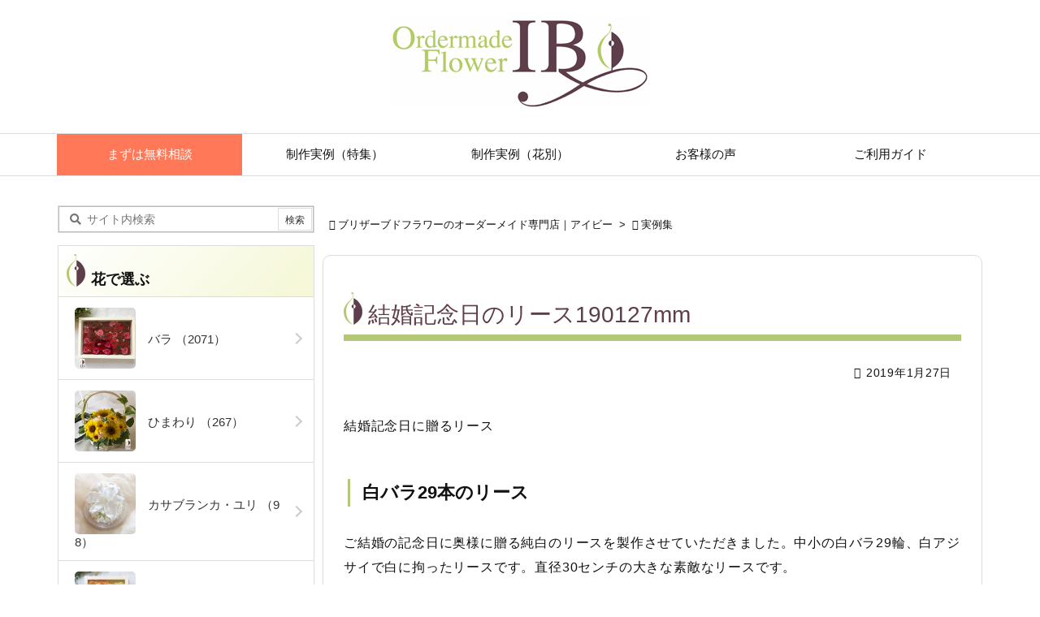

--- FILE ---
content_type: text/html; charset=UTF-8
request_url: https://www.ib-flower.com/works/33229
body_size: 16710
content:
<!DOCTYPE html>
<html lang="ja" itemscope itemtype="https://schema.org/WebPage">
<head prefix="og: http://ogp.me/ns# article: http://ogp.me/ns/article# fb: http://ogp.me/ns/fb#">
<meta charset="UTF-8" />
<meta http-equiv="X-UA-Compatible" content="IE=edge" />
<meta http-equiv="Content-Security-Policy" content="upgrade-insecure-requests" />
<meta name="viewport" content="width=device-width, initial-scale=1, user-scalable=yes" />
<title>結婚記念日のリース190127mm | ブリザーブドフラワーのオーダーメイド専門店｜アイビー</title><meta name='robots' content='max-image-preview:large' /><link rel='preconnect' href='//fonts.googleapis.com' crossorigin /><link rel="preload" as="style" type="text/css" href="https://www.ib-flower.com/wp/wp-content/themes/luxeritas/style.async.min.css?v=1755465241" /><link rel="preload" as="font" type="font/woff2" href="https://www.ib-flower.com/wp/wp-content/themes/luxeritas/fonts/icomoon/fonts/icomoon.woff2" crossorigin /><link rel="canonical" href="https://www.ib-flower.com/works/33229" /><link rel='shortlink' href='https://www.ib-flower.com/?p=33229' /><link rel="pingback" href="https://www.ib-flower.com/wp/xmlrpc.php" /><link rel="alternate" type="application/rss+xml" title="ブリザーブドフラワーのオーダーメイド専門店｜アイビー RSS Feed" href="https://www.ib-flower.com/feed" /><link rel="alternate" type="application/atom+xml" title="ブリザーブドフラワーのオーダーメイド専門店｜アイビー Atom Feed" href="https://www.ib-flower.com/feed/atom" /><link rel="apple-touch-icon" href="/images/apple-touch-icon.png" /><link rel="apple-touch-icon-precomposed" href="/images/apple-touch-icon.png" /><link rel="icon" type="image/png" href="/images/favicon.png" /><link rel="icon" type="image/svg+xml" href="/images/favicon.svg" /><meta name="description" content="結婚記念日に贈るリース 白バラ29本のリース ご結婚の記念日に奥様に贈る純白のリースを製作させていただきました。中小の白バラ29輪、白アジサイで白に拘ったリースです。直径30センチの大きな素敵なリース..." /><meta name="theme-color" content="#4285f4"><meta name="format-detection" content="telephone=no,email=no,address=no"><meta name="referrer" content="no-referrer-when-downgrade" /><meta property="og:type" content="article" /><meta property="og:url" content="https://www.ib-flower.com/works/33229" /><meta property="og:title" content="結婚記念日のリース190127mm | ブリザーブドフラワーのオーダーメイド専門店｜アイビー" /><meta property="og:description" content="結婚記念日に贈るリース 白バラ29本のリース ご結婚の記念日に奥様に贈る純白のリースを製作させていただきました。中小の白バラ29輪、白アジサイで白に拘ったリースです。直径30センチ..." /><meta property="og:image" content="https://www.ib-flower.com/images/2019/01/IMG_6386-150.jpg" /><meta property="og:site_name" content="ブリザーブドフラワーのオーダーメイド専門店｜アイビー" /><meta property="og:locale" content="ja_JP" /><meta property="article:published_time" content="2019-01-27T13:52:02Z" /><meta property="article:modified_time" content="2020-04-18T20:06:50Z" /><meta name="twitter:card" content="summary" /><meta name="twitter:domain" content="www.ib-flower.com" /><link rel="stylesheet" id="luxe-css" href="//www.ib-flower.com/wp/wp-content/themes/luxeritas/style.min.css?v=1755465241" media="all" /><style id='classic-theme-styles-inline-css'>
/*! This file is auto-generated */
.wp-block-button__link{color:#fff;background-color:#32373c;border-radius:9999px;box-shadow:none;text-decoration:none;padding:calc(.667em + 2px) calc(1.333em + 2px);font-size:1.125em}.wp-block-file__button{background:#32373c;color:#fff;text-decoration:none}
</style><style id='global-styles-inline-css'>
body{--wp--preset--color--black: #000000;--wp--preset--color--cyan-bluish-gray: #abb8c3;--wp--preset--color--white: #ffffff;--wp--preset--color--pale-pink: #f78da7;--wp--preset--color--vivid-red: #cf2e2e;--wp--preset--color--luminous-vivid-orange: #ff6900;--wp--preset--color--luminous-vivid-amber: #fcb900;--wp--preset--color--light-green-cyan: #7bdcb5;--wp--preset--color--vivid-green-cyan: #00d084;--wp--preset--color--pale-cyan-blue: #8ed1fc;--wp--preset--color--vivid-cyan-blue: #0693e3;--wp--preset--color--vivid-purple: #9b51e0;--wp--preset--gradient--vivid-cyan-blue-to-vivid-purple: linear-gradient(135deg,rgba(6,147,227,1) 0%,rgb(155,81,224) 100%);--wp--preset--gradient--light-green-cyan-to-vivid-green-cyan: linear-gradient(135deg,rgb(122,220,180) 0%,rgb(0,208,130) 100%);--wp--preset--gradient--luminous-vivid-amber-to-luminous-vivid-orange: linear-gradient(135deg,rgba(252,185,0,1) 0%,rgba(255,105,0,1) 100%);--wp--preset--gradient--luminous-vivid-orange-to-vivid-red: linear-gradient(135deg,rgba(255,105,0,1) 0%,rgb(207,46,46) 100%);--wp--preset--gradient--very-light-gray-to-cyan-bluish-gray: linear-gradient(135deg,rgb(238,238,238) 0%,rgb(169,184,195) 100%);--wp--preset--gradient--cool-to-warm-spectrum: linear-gradient(135deg,rgb(74,234,220) 0%,rgb(151,120,209) 20%,rgb(207,42,186) 40%,rgb(238,44,130) 60%,rgb(251,105,98) 80%,rgb(254,248,76) 100%);--wp--preset--gradient--blush-light-purple: linear-gradient(135deg,rgb(255,206,236) 0%,rgb(152,150,240) 100%);--wp--preset--gradient--blush-bordeaux: linear-gradient(135deg,rgb(254,205,165) 0%,rgb(254,45,45) 50%,rgb(107,0,62) 100%);--wp--preset--gradient--luminous-dusk: linear-gradient(135deg,rgb(255,203,112) 0%,rgb(199,81,192) 50%,rgb(65,88,208) 100%);--wp--preset--gradient--pale-ocean: linear-gradient(135deg,rgb(255,245,203) 0%,rgb(182,227,212) 50%,rgb(51,167,181) 100%);--wp--preset--gradient--electric-grass: linear-gradient(135deg,rgb(202,248,128) 0%,rgb(113,206,126) 100%);--wp--preset--gradient--midnight: linear-gradient(135deg,rgb(2,3,129) 0%,rgb(40,116,252) 100%);--wp--preset--font-size--small: 13px;--wp--preset--font-size--medium: 20px;--wp--preset--font-size--large: 36px;--wp--preset--font-size--x-large: 42px;--wp--preset--spacing--20: 0.44rem;--wp--preset--spacing--30: 0.67rem;--wp--preset--spacing--40: 1rem;--wp--preset--spacing--50: 1.5rem;--wp--preset--spacing--60: 2.25rem;--wp--preset--spacing--70: 3.38rem;--wp--preset--spacing--80: 5.06rem;--wp--preset--shadow--natural: 6px 6px 9px rgba(0, 0, 0, 0.2);--wp--preset--shadow--deep: 12px 12px 50px rgba(0, 0, 0, 0.4);--wp--preset--shadow--sharp: 6px 6px 0px rgba(0, 0, 0, 0.2);--wp--preset--shadow--outlined: 6px 6px 0px -3px rgba(255, 255, 255, 1), 6px 6px rgba(0, 0, 0, 1);--wp--preset--shadow--crisp: 6px 6px 0px rgba(0, 0, 0, 1);}:where(.is-layout-flex){gap: 0.5em;}:where(.is-layout-grid){gap: 0.5em;}body .is-layout-flow > .alignleft{float: left;margin-inline-start: 0;margin-inline-end: 2em;}body .is-layout-flow > .alignright{float: right;margin-inline-start: 2em;margin-inline-end: 0;}body .is-layout-flow > .aligncenter{margin-left: auto !important;margin-right: auto !important;}body .is-layout-constrained > .alignleft{float: left;margin-inline-start: 0;margin-inline-end: 2em;}body .is-layout-constrained > .alignright{float: right;margin-inline-start: 2em;margin-inline-end: 0;}body .is-layout-constrained > .aligncenter{margin-left: auto !important;margin-right: auto !important;}body .is-layout-constrained > :where(:not(.alignleft):not(.alignright):not(.alignfull)){max-width: var(--wp--style--global--content-size);margin-left: auto !important;margin-right: auto !important;}body .is-layout-constrained > .alignwide{max-width: var(--wp--style--global--wide-size);}body .is-layout-flex{display: flex;}body .is-layout-flex{flex-wrap: wrap;align-items: center;}body .is-layout-flex > *{margin: 0;}body .is-layout-grid{display: grid;}body .is-layout-grid > *{margin: 0;}:where(.wp-block-columns.is-layout-flex){gap: 2em;}:where(.wp-block-columns.is-layout-grid){gap: 2em;}:where(.wp-block-post-template.is-layout-flex){gap: 1.25em;}:where(.wp-block-post-template.is-layout-grid){gap: 1.25em;}.has-black-color{color: var(--wp--preset--color--black) !important;}.has-cyan-bluish-gray-color{color: var(--wp--preset--color--cyan-bluish-gray) !important;}.has-white-color{color: var(--wp--preset--color--white) !important;}.has-pale-pink-color{color: var(--wp--preset--color--pale-pink) !important;}.has-vivid-red-color{color: var(--wp--preset--color--vivid-red) !important;}.has-luminous-vivid-orange-color{color: var(--wp--preset--color--luminous-vivid-orange) !important;}.has-luminous-vivid-amber-color{color: var(--wp--preset--color--luminous-vivid-amber) !important;}.has-light-green-cyan-color{color: var(--wp--preset--color--light-green-cyan) !important;}.has-vivid-green-cyan-color{color: var(--wp--preset--color--vivid-green-cyan) !important;}.has-pale-cyan-blue-color{color: var(--wp--preset--color--pale-cyan-blue) !important;}.has-vivid-cyan-blue-color{color: var(--wp--preset--color--vivid-cyan-blue) !important;}.has-vivid-purple-color{color: var(--wp--preset--color--vivid-purple) !important;}.has-black-background-color{background-color: var(--wp--preset--color--black) !important;}.has-cyan-bluish-gray-background-color{background-color: var(--wp--preset--color--cyan-bluish-gray) !important;}.has-white-background-color{background-color: var(--wp--preset--color--white) !important;}.has-pale-pink-background-color{background-color: var(--wp--preset--color--pale-pink) !important;}.has-vivid-red-background-color{background-color: var(--wp--preset--color--vivid-red) !important;}.has-luminous-vivid-orange-background-color{background-color: var(--wp--preset--color--luminous-vivid-orange) !important;}.has-luminous-vivid-amber-background-color{background-color: var(--wp--preset--color--luminous-vivid-amber) !important;}.has-light-green-cyan-background-color{background-color: var(--wp--preset--color--light-green-cyan) !important;}.has-vivid-green-cyan-background-color{background-color: var(--wp--preset--color--vivid-green-cyan) !important;}.has-pale-cyan-blue-background-color{background-color: var(--wp--preset--color--pale-cyan-blue) !important;}.has-vivid-cyan-blue-background-color{background-color: var(--wp--preset--color--vivid-cyan-blue) !important;}.has-vivid-purple-background-color{background-color: var(--wp--preset--color--vivid-purple) !important;}.has-black-border-color{border-color: var(--wp--preset--color--black) !important;}.has-cyan-bluish-gray-border-color{border-color: var(--wp--preset--color--cyan-bluish-gray) !important;}.has-white-border-color{border-color: var(--wp--preset--color--white) !important;}.has-pale-pink-border-color{border-color: var(--wp--preset--color--pale-pink) !important;}.has-vivid-red-border-color{border-color: var(--wp--preset--color--vivid-red) !important;}.has-luminous-vivid-orange-border-color{border-color: var(--wp--preset--color--luminous-vivid-orange) !important;}.has-luminous-vivid-amber-border-color{border-color: var(--wp--preset--color--luminous-vivid-amber) !important;}.has-light-green-cyan-border-color{border-color: var(--wp--preset--color--light-green-cyan) !important;}.has-vivid-green-cyan-border-color{border-color: var(--wp--preset--color--vivid-green-cyan) !important;}.has-pale-cyan-blue-border-color{border-color: var(--wp--preset--color--pale-cyan-blue) !important;}.has-vivid-cyan-blue-border-color{border-color: var(--wp--preset--color--vivid-cyan-blue) !important;}.has-vivid-purple-border-color{border-color: var(--wp--preset--color--vivid-purple) !important;}.has-vivid-cyan-blue-to-vivid-purple-gradient-background{background: var(--wp--preset--gradient--vivid-cyan-blue-to-vivid-purple) !important;}.has-light-green-cyan-to-vivid-green-cyan-gradient-background{background: var(--wp--preset--gradient--light-green-cyan-to-vivid-green-cyan) !important;}.has-luminous-vivid-amber-to-luminous-vivid-orange-gradient-background{background: var(--wp--preset--gradient--luminous-vivid-amber-to-luminous-vivid-orange) !important;}.has-luminous-vivid-orange-to-vivid-red-gradient-background{background: var(--wp--preset--gradient--luminous-vivid-orange-to-vivid-red) !important;}.has-very-light-gray-to-cyan-bluish-gray-gradient-background{background: var(--wp--preset--gradient--very-light-gray-to-cyan-bluish-gray) !important;}.has-cool-to-warm-spectrum-gradient-background{background: var(--wp--preset--gradient--cool-to-warm-spectrum) !important;}.has-blush-light-purple-gradient-background{background: var(--wp--preset--gradient--blush-light-purple) !important;}.has-blush-bordeaux-gradient-background{background: var(--wp--preset--gradient--blush-bordeaux) !important;}.has-luminous-dusk-gradient-background{background: var(--wp--preset--gradient--luminous-dusk) !important;}.has-pale-ocean-gradient-background{background: var(--wp--preset--gradient--pale-ocean) !important;}.has-electric-grass-gradient-background{background: var(--wp--preset--gradient--electric-grass) !important;}.has-midnight-gradient-background{background: var(--wp--preset--gradient--midnight) !important;}.has-small-font-size{font-size: var(--wp--preset--font-size--small) !important;}.has-medium-font-size{font-size: var(--wp--preset--font-size--medium) !important;}.has-large-font-size{font-size: var(--wp--preset--font-size--large) !important;}.has-x-large-font-size{font-size: var(--wp--preset--font-size--x-large) !important;}
.wp-block-navigation a:where(:not(.wp-element-button)){color: inherit;}
:where(.wp-block-post-template.is-layout-flex){gap: 1.25em;}:where(.wp-block-post-template.is-layout-grid){gap: 1.25em;}
:where(.wp-block-columns.is-layout-flex){gap: 2em;}:where(.wp-block-columns.is-layout-grid){gap: 2em;}
.wp-block-pullquote{font-size: 1.5em;line-height: 1.6;}
</style><link rel="stylesheet" id="channel_io_dashicons-css" href="//www.ib-flower.com/wp/wp-content/plugins/channel-io/css/channelicons.css" media="all" /><noscript><link rel="stylesheet" id="nav-css" href="//www.ib-flower.com/wp/wp-content/themes/luxeritas/styles/nav.min.css?v=1608855236" media="all" /></noscript><noscript><link rel="stylesheet" id="async-css" href="//www.ib-flower.com/wp/wp-content/themes/luxeritas/style.async.min.css?v=1766161721" media="all" /></noscript><noscript><link rel="stylesheet" id="material-css" href="//fonts.googleapis.com/icon?family=Material+Icons%7CMaterial+Icons+Outlined&#038;display=swap" media="all" crossorigin="anonymous" /></noscript><script src="//ajax.googleapis.com/ajax/libs/jquery/3.6.0/jquery.min.js" id="jquery-js"></script><script src="//www.ib-flower.com/wp/wp-content/themes/luxeritas/js/luxe.min.js?v=1766161721" id="luxe-js" async defer></script><script id="image-watermark-no-right-click-js-before">
/* <![CDATA[ */
var iwArgsNoRightClick = {"rightclick":"N","draganddrop":"Y"};
/* ]]> */
</script><script src="//www.ib-flower.com/wp/wp-content/plugins/image-watermark/js/no-right-click.js" id="image-watermark-no-right-click-js"></script><!-- Google tag (gtag.js) snippet added by Site Kit --><!-- Google アナリティクス スニペット (Site Kit が追加) --><script src="//www.googletagmanager.com/gtag/js?id=GT-57ZSXTB" id="google_gtagjs-js" async></script><script id="google_gtagjs-js-after">
/* <![CDATA[ */
window.dataLayer = window.dataLayer || [];function gtag(){dataLayer.push(arguments);}
gtag("set","linker",{"domains":["www.ib-flower.com"]});
gtag("js", new Date());
gtag("set", "developer_id.dZTNiMT", true);
gtag("config", "GT-57ZSXTB");
/* ]]> */
</script><!-- End Google tag (gtag.js) snippet added by Site Kit --><meta name="generator" content="Site Kit by Google 1.126.0" /><link rel="https://api.w.org/" href="https://www.ib-flower.com/wp-json/" /><link rel="icon" href="https://www.ib-flower.com/images/2024/02/cropped-siteicon-32x32.png" sizes="32x32" /><link rel="icon" href="https://www.ib-flower.com/images/2024/02/cropped-siteicon-192x192.png" sizes="192x192" /><link rel="apple-touch-icon" href="https://www.ib-flower.com/images/2024/02/cropped-siteicon-180x180.png" /><meta name="msapplication-TileImage" content="https://www.ib-flower.com/images/2024/02/cropped-siteicon-270x270.png" /><style id="wp-custom-css">
body{font-family:'BIZ UDPGothic','Yu Gothic','Hiragino Kaku Gothic Pro',Meiryo,'Segoe UI','Verdana','Helvetica','Arial',sans-serif}#gnavi #menu-item-47589 a{background-color:#ff7858;color:#fff}#side .widget{padding:0}#side .widget h4{padding:10px;margin:0 0 -3px;background-color:#eee;background:linear-gradient(135deg,#fff 0%,#f5f7d5 100%)}#side .widget h4 img{vertical-align:bottom}#side .widget ul{margin-top:0}#side .widget ul li{display:block;border-top:1px solid #DDD;background-color:#FFF;padding:0}#ten-widget-color{display:flex;flex-wrap:wrap}#ten-widget-color li{width:50%}#ten-widget-color li:nth-child(odd){border-right:1px solid #DDD}#side .cat-item > a,#side .menu-item > a{position:relative;display:block;padding:13px 20px;line-height:130%;text-decoration:none;color:#333}#side .cat-item > a:hover,#side .menu-item > a:hover{color:#dc143c;background-color:#f5f7d5;background:linear-gradient(135deg,#fff 0%,#f5f7d5 100%)}#side .cat-item > a::after,#side .menu-item > a::after{content:'';position:absolute;top:0;bottom:0;right:16px;width:10px;height:10px;margin:auto;border-top:2px solid #ccc;border-right:2px solid #ccc;transform:rotate(45deg);transition:ease .3s}#side .cat-item > a:hover::after,#side .menu-item > a:hover::after{right:11px}#foot-in .banner{display:inline-block;border:2px solid #ff7f50}#ten-widget-flower img,#ten-widget-frame img{width:75px;height:75px;vertical-align:-31px;border-radius:5px}h1.entry-title,h2.entry-title{border-bottom:8px solid #b3c777;color:#5f3d4b}h1.entry-title:before,h2.entry-title:before,h4.side-title:before{display:inline-block;content:url(/images/logoicon_24x40.webp);vertical-align:-3px;margin-right:6px}.post h2{border-left:8px solid #5f3d4b;color:#5f3d4b;background:linear-gradient(135deg,#fff 0%,#f5f7d5 80%)}.post h3{border-left:3px solid #b3c777}.post h4{border-left:6px solid #b3c777}.post p{letter-spacing:.05em}.post .meta{margin-bottom:0}.post .meta + h2,.post .meta + h3{margin-top:0}.widget_text{line-height:1.6}.widget_text p{margin:1em}.textwidget{margin-bottom:40px}#custom_html-4{margin:10px;border:2px solid #c40026}#custom_html-4 .textwidget{margin:0}.marker_yellow{background:linear-gradient(transparent 60%,#ffff66 60%)}#thk-new{margin:0}#thk-new .toc{padding:15px 0 0}#thk-new .toc:first-child{margin-top:2px;border-top:1px dotted #ccc}div[id^=tile-] .grid{border:0}div[id^=tile-] .meta{margin-bottom:0;padding:0}div[id^=tile-] .toc:not(#bottom-area):not(.posts-list-middle-widget):not(#bottom-area):not(.posts-list-under-widget){padding:0 5px 20px 14px}#list div[id^=tile-] .excerpt{margin:-8px 0 0;padding-bottom:0}@media (min-width:992px){#primary{margin-top:35px}}@media (min-width:1310px){#main{flex:0 1 920px;max-width:920px}#side{width:316px;margin-right:40px}}@media (max-width:767px){.grid{margin:0 18px 20px 18px;padding-top:10px;padding-bottom:10px}div[id^=tile-] .toc:not(#bottom-area):not(.posts-list-middle-widget):not(#bottom-area):not(.posts-list-under-widget){width:50%}#list div[id^=tile-] .term img{margin-bottom:1em;width:100%}#side{padding:5%}.slider-thumbnail{display:none}}@media (max-width:479px){.info{width:50%;margin:auto;padding:20px 0 0}}.visible-lg,.visible-md,.visible-sm,.visible-xs,.visible-xx{display:none!important}@media (max-width:479px){.visible-xs{display:block!important}}@media (min-width:480px) and (max-width:767px){.visible-xs{display:block!important}}@media (min-width:768px) and (max-width:991px){.visible-sm{display:block!important}}@media (min-width:992px) and (max-width:1199px){.visible-md{display:block!important}}@media (min-width:1200px){.visible-lg{display:block!important}}@media (max-width:479px){.hidden-xx{display:none!important}}@media (min-width:480px) and (max-width:767px){.hidden-xs{display:none!important}}@media (min-width:768px) and (max-width:991px){.hidden-sm{display:none!important}}@media (min-width:992px) and (max-width:1199px){.hidden-md{display:none!important}}@media (min-width:1200px){.hidden-lg{display:none!important}}.mw_wp_form form{overflow:hidden;margin:0 0 30px}.mw_wp_form dl{margin:0 0 30px}.mw_wp_form dl dt{box-sizing:border-box;padding:5px 70px 5px 0}.mw_wp_form dl dd{padding:5px 0 2em}.mw_wp_form dl dt span.hissu{background-color:#fb971c;color:#fff;border-radius:5px;margin-left:5px;padding:0 10px;position:absolute}.mw_wp_form [type=text],.mw_wp_form [type=email],.mw_wp_form textarea{background-color:#eaedf2;border:1px solid #ddd;border-radius:5px;margin-bottom:5px}.mw_wp_form textarea{width:100%}.mw_wp_form form p.submit input{display:block;width:300px;margin:auto;border-style:none;padding:0;height:50px;background-color:#ff7858;color:#fff;border-radius:5px;cursor:pointer;transition:all ease-in-out .5s}.mw_wp_form form p.submit input:hover{background-color:#fb971c}</style><script>/* <![CDATA[ */
window._wpemojiSettings = {"baseUrl":"https:\/\/s.w.org\/images\/core\/emoji\/14.0.0\/72x72\/","ext":".png","svgUrl":"https:\/\/s.w.org\/images\/core\/emoji\/14.0.0\/svg\/","svgExt":".svg","source":{"concatemoji":"https:\/\/www.ib-flower.com\/wp\/wp-includes\/js\/wp-emoji-release.min.js"}};
/*! This file is auto-generated */
!function(i,n){var o,s,e;function c(e){try{var t={supportTests:e,timestamp:(new Date).valueOf()};sessionStorage.setItem(o,JSON.stringify(t))}catch(e){}}function p(e,t,n){e.clearRect(0,0,e.canvas.width,e.canvas.height),e.fillText(t,0,0);var t=new Uint32Array(e.getImageData(0,0,e.canvas.width,e.canvas.height).data),r=(e.clearRect(0,0,e.canvas.width,e.canvas.height),e.fillText(n,0,0),new Uint32Array(e.getImageData(0,0,e.canvas.width,e.canvas.height).data));return t.every(function(e,t){return e===r[t]})}function u(e,t,n){switch(t){case"flag":return n(e,"\ud83c\udff3\ufe0f\u200d\u26a7\ufe0f","\ud83c\udff3\ufe0f\u200b\u26a7\ufe0f")?!1:!n(e,"\ud83c\uddfa\ud83c\uddf3","\ud83c\uddfa\u200b\ud83c\uddf3")&&!n(e,"\ud83c\udff4\udb40\udc67\udb40\udc62\udb40\udc65\udb40\udc6e\udb40\udc67\udb40\udc7f","\ud83c\udff4\u200b\udb40\udc67\u200b\udb40\udc62\u200b\udb40\udc65\u200b\udb40\udc6e\u200b\udb40\udc67\u200b\udb40\udc7f");case"emoji":return!n(e,"\ud83e\udef1\ud83c\udffb\u200d\ud83e\udef2\ud83c\udfff","\ud83e\udef1\ud83c\udffb\u200b\ud83e\udef2\ud83c\udfff")}return!1}function f(e,t,n){var r="undefined"!=typeof WorkerGlobalScope&&self instanceof WorkerGlobalScope?new OffscreenCanvas(300,150):i.createElement("canvas"),a=r.getContext("2d",{willReadFrequently:!0}),o=(a.textBaseline="top",a.font="600 32px Arial",{});return e.forEach(function(e){o[e]=t(a,e,n)}),o}function t(e){var t=i.createElement("script");t.src=e,t.defer=!0,i.head.appendChild(t)}"undefined"!=typeof Promise&&(o="wpEmojiSettingsSupports",s=["flag","emoji"],n.supports={everything:!0,everythingExceptFlag:!0},e=new Promise(function(e){i.addEventListener("DOMContentLoaded",e,{once:!0})}),new Promise(function(t){var n=function(){try{var e=JSON.parse(sessionStorage.getItem(o));if("object"==typeof e&&"number"==typeof e.timestamp&&(new Date).valueOf()<e.timestamp+604800&&"object"==typeof e.supportTests)return e.supportTests}catch(e){}return null}();if(!n){if("undefined"!=typeof Worker&&"undefined"!=typeof OffscreenCanvas&&"undefined"!=typeof URL&&URL.createObjectURL&&"undefined"!=typeof Blob)try{var e="postMessage("+f.toString()+"("+[JSON.stringify(s),u.toString(),p.toString()].join(",")+"));",r=new Blob([e],{type:"text/javascript"}),a=new Worker(URL.createObjectURL(r),{name:"wpTestEmojiSupports"});return void(a.onmessage=function(e){c(n=e.data),a.terminate(),t(n)})}catch(e){}c(n=f(s,u,p))}t(n)}).then(function(e){for(var t in e)n.supports[t]=e[t],n.supports.everything=n.supports.everything&&n.supports[t],"flag"!==t&&(n.supports.everythingExceptFlag=n.supports.everythingExceptFlag&&n.supports[t]);n.supports.everythingExceptFlag=n.supports.everythingExceptFlag&&!n.supports.flag,n.DOMReady=!1,n.readyCallback=function(){n.DOMReady=!0}}).then(function(){return e}).then(function(){var e;n.supports.everything||(n.readyCallback(),(e=n.source||{}).concatemoji?t(e.concatemoji):e.wpemoji&&e.twemoji&&(t(e.twemoji),t(e.wpemoji)))}))}((window,document),window._wpemojiSettings);
/* ]]> */
</script>

<!-- Facebook Pixel Code -->
<script>
!function(f,b,e,v,n,t,s)
{if(f.fbq)return;n=f.fbq=function(){n.callMethod?
n.callMethod.apply(n,arguments):n.queue.push(arguments)};
if(!f._fbq)f._fbq=n;n.push=n;n.loaded=!0;n.version='2.0';
n.queue=[];t=b.createElement(e);t.async=!0;
t.src=v;s=b.getElementsByTagName(e)[0];
s.parentNode.insertBefore(t,s)}(window,document,'script',
'https://connect.facebook.net/en_US/fbevents.js');
fbq('init', '693760282278984');
fbq('track', 'PageView');
</script>
<noscript>
<img height="1" width="1" src="https://www.facebook.com/tr?id=693760282278984&ev=PageView&noscript=1"/>
</noscript>
<!-- End Facebook Pixel Code -->
</head>
<body class="works-template-default single single-works postid-33229 wp-embed-responsive">
<header id="header" itemscope itemtype="https://schema.org/WPHeader">
<div id="head-in">
<div class="head-cover">
<div class="info" itemscope itemtype="https://schema.org/Website">
<p id="sitename"><a href="https://www.ib-flower.com/" itemprop="url"><img src="https://www.ib-flower.com/images/2024/02/logo_320x112.webp" alt="ブリザーブドフラワーのオーダーメイド専門店｜アイビー" width="320" height="112" itemprop="image" srcset="https://www.ib-flower.com/images/2024/02/logo_320x112.webp 320w, https://www.ib-flower.com/images/2024/02/logo_320x112-300x105.webp 300w" sizes="(max-width: 320px) 100vw, 320px" /></a></p>
<meta itemprop="name about" content="ブリザーブドフラワーのオーダーメイド専門店｜アイビー" /><meta itemprop="alternativeHeadline" content="プリザーブドフラワーのオーダーメイドGIFT専門店｜アイビー" />
</div><!--/.info-->
</div><!--/.head-cover-->
</div><!--/#head-in-->
<nav itemscope itemtype="https://schema.org/SiteNavigationElement">
<div id="nav">
<div id="gnavi">
<div class="gc gnavi-container"><ul class="menu gu clearfix"><li id="menu-item-47589" class="menu-item menu-item-type-post_type menu-item-object-page menu-item-47589 gl"><a href="https://www.ib-flower.com/contact"><span class="gim gnavi-item">まずは無料相談</span></a></li><li id="menu-item-47187" class="menu-item menu-item-type-custom menu-item-object-custom menu-item-has-children menu-item-47187 gl"><a><span class="gim gnavi-item">制作実例（特集）</span></a><ul class="sub-menu gu"><li id="menu-item-47729" class="menu-item menu-item-type-taxonomy menu-item-object-worktype menu-item-47729 gl"><a href="https://www.ib-flower.com/worktype/180_corporation"><span class="gim gnavi-item">法人(周年　上場　移転　就任　など)</span></a></li><li id="menu-item-49937" class="menu-item menu-item-type-taxonomy menu-item-object-worktype menu-item-49937 gl"><a href="https://www.ib-flower.com/worktype/green-interior"><span class="gim gnavi-item">グリーンインテリア</span></a></li><li id="menu-item-47722" class="menu-item menu-item-type-taxonomy menu-item-object-worktype menu-item-47722 gl"><a href="https://www.ib-flower.com/worktype/102_birthday"><span class="gim gnavi-item">誕生日</span></a></li><li id="menu-item-47728" class="menu-item menu-item-type-taxonomy menu-item-object-worktype menu-item-47728 gl"><a href="https://www.ib-flower.com/worktype/123_proposal"><span class="gim gnavi-item">プロポーズ</span></a></li><li id="menu-item-47727" class="menu-item menu-item-type-taxonomy menu-item-object-worktype current-works-ancestor current-menu-parent current-works-parent menu-item-47727 gl"><a href="https://www.ib-flower.com/worktype/109_w_anniversary"><span class="gim gnavi-item">結婚記念日</span></a></li><li id="menu-item-47723" class="menu-item menu-item-type-taxonomy menu-item-object-worktype menu-item-47723 gl"><a href="https://www.ib-flower.com/worktype/108_wedding"><span class="gim gnavi-item">結婚・花婚式</span></a></li><li id="menu-item-47724" class="menu-item menu-item-type-taxonomy menu-item-object-worktype menu-item-47724 gl"><a href="https://www.ib-flower.com/worktype/111_open"><span class="gim gnavi-item">開店・開業</span></a></li><li id="menu-item-47725" class="menu-item menu-item-type-taxonomy menu-item-object-worktype menu-item-47725 gl"><a href="https://www.ib-flower.com/worktype/108_longevity"><span class="gim gnavi-item">長寿・還暦・古希・喜寿</span></a></li></ul></li><li id="menu-item-47188" class="menu-item menu-item-type-custom menu-item-object-custom menu-item-has-children menu-item-47188 gl"><a><span class="gim gnavi-item">制作実例（花別）</span></a><ul class="sub-menu gu"><li id="menu-item-47206" class="menu-item menu-item-type-taxonomy menu-item-object-flower current-works-ancestor current-menu-parent current-works-parent menu-item-47206 gl"><a href="https://www.ib-flower.com/flower/%e3%83%90%e3%83%a9"><span class="gim gnavi-item">バラ</span></a></li><li id="menu-item-48066" class="menu-item menu-item-type-taxonomy menu-item-object-flower menu-item-48066 gl"><a href="https://www.ib-flower.com/flower/%e3%81%b2%e3%81%be%e3%82%8f%e3%82%8a"><span class="gim gnavi-item">ひまわり</span></a></li><li id="menu-item-47210" class="menu-item menu-item-type-taxonomy menu-item-object-flower menu-item-47210 gl"><a href="https://www.ib-flower.com/flower/%e3%82%ab%e3%82%b5%e3%83%96%e3%83%a9%e3%83%b3%e3%82%ab%e3%83%bb%e3%83%a6%e3%83%aa"><span class="gim gnavi-item">カサブランカ・ユリ</span></a></li><li id="menu-item-47209" class="menu-item menu-item-type-taxonomy menu-item-object-flower menu-item-47209 gl"><a href="https://www.ib-flower.com/flower/%e3%82%ac%e3%83%bc%e3%83%99%e3%83%a9"><span class="gim gnavi-item">ガーベラ</span></a></li><li id="menu-item-47208" class="menu-item menu-item-type-taxonomy menu-item-object-flower menu-item-47208 gl"><a href="https://www.ib-flower.com/flower/%e3%82%ab%e3%83%bc%e3%83%8d%e3%83%bc%e3%82%b7%e3%83%a7%e3%83%b3"><span class="gim gnavi-item">カーネーション</span></a></li><li id="menu-item-47300" class="menu-item menu-item-type-taxonomy menu-item-object-flower menu-item-47300 gl"><a href="https://www.ib-flower.com/flower/%e3%82%ab%e3%83%a9%e3%83%bc"><span class="gim gnavi-item">カラー</span></a></li><li id="menu-item-47212" class="menu-item menu-item-type-taxonomy menu-item-object-flower menu-item-47212 gl"><a href="https://www.ib-flower.com/flower/%e3%83%81%e3%83%a5%e3%83%bc%e3%83%aa%e3%83%83%e3%83%97"><span class="gim gnavi-item">チューリップ</span></a></li><li id="menu-item-47216" class="menu-item menu-item-type-taxonomy menu-item-object-flower menu-item-47216 gl"><a href="https://www.ib-flower.com/flower/%e5%8d%97%e5%9b%bd%e7%b3%bb%e3%83%bb%e3%83%97%e3%83%ab%e3%83%a1%e3%83%aa%e3%82%a2"><span class="gim gnavi-item">南国系・プルメリア</span></a></li><li id="menu-item-47340" class="menu-item menu-item-type-taxonomy menu-item-object-flower menu-item-47340 gl"><a href="https://www.ib-flower.com/flower/%e9%80%a0%e8%8a%b1"><span class="gim gnavi-item">アートフラワー</span></a></li></ul></li><li id="menu-item-47189" class="menu-item menu-item-type-custom menu-item-object-custom menu-item-47189 gl"><a href="/scene"><span class="gim gnavi-item">お客様の声</span></a></li><li id="menu-item-9941" class="menu-item menu-item-type-post_type menu-item-object-page menu-item-has-children menu-item-9941 gl"><a href="https://www.ib-flower.com/guide"><span class="gim gnavi-item">ご利用ガイド</span></a><ul class="sub-menu gu"><li id="menu-item-9827" class="menu-item menu-item-type-post_type menu-item-object-page menu-item-9827 gl"><a href="https://www.ib-flower.com/aboutus"><span class="gim gnavi-item">IBについて</span></a></li><li id="menu-item-47593" class="menu-item menu-item-type-post_type menu-item-object-page menu-item-47593 gl"><a href="https://www.ib-flower.com/flowchart"><span class="gim gnavi-item">ご注文からお届けまでの流れ</span></a></li><li id="menu-item-9963" class="menu-item menu-item-type-post_type menu-item-object-page menu-item-9963 gl"><a href="https://www.ib-flower.com/guide"><span class="gim gnavi-item">送料・お支払いについて</span></a></li><li id="menu-item-9956" class="menu-item menu-item-type-custom menu-item-object-custom menu-item-9956 gl"><a href="/guide#guarantee" rel="m_PageScroll2id"><span class="gim gnavi-item">安心保証</span></a></li><li id="menu-item-9957" class="menu-item menu-item-type-custom menu-item-object-custom menu-item-9957 gl"><a href="/guide#change" rel="m_PageScroll2id"><span class="gim gnavi-item">返品・交換について</span></a></li><li id="menu-item-10038" class="menu-item menu-item-type-post_type menu-item-object-page menu-item-10038 gl"><a href="https://www.ib-flower.com/guide/faq"><span class="gim gnavi-item">よくある質問</span></a></li><li id="menu-item-9835" class="menu-item menu-item-type-post_type menu-item-object-page menu-item-9835 gl"><a href="https://www.ib-flower.com/contact"><span class="gim gnavi-item">お問い合わせ・お見積もり</span></a></li></ul></li></ul></div><div id="data-prev" data-prev="https://www.ib-flower.com/works/33220"></div>
<div id="data-next" data-next="https://www.ib-flower.com/works/33250"></div>
<ul class="mobile-nav">
<li class="mob-func"><span><i class="material-icons">&#xe5d2;</i></span></li>
<li class="mob-menu" title="メニュー"><i class="material-icons">&#xe5d2;</i><p>メニュー</p></li>
<li class="mob-side" title="サイドバー"><i class="material-icons">&#xea18;</i><p>サイドバー</p></li>
<li class="mob-prev" title=" 前へ "><i class="material-icons flip-h">&#xea50;</i><p> 前へ </p></li>
<li class="mob-next" title=" 次へ "><i class="material-icons">&#xea50;</i><p> 次へ </p></li>
<li class="mob-search" title="検索"><i class="material-icons">&#xe8b6;</i><p>検索</p></li>
</ul>
</div><!--/#gnavi-->
<div class="cboth"></div>
</div><!--/#nav-->
</nav>
</header>
<div class="container">
<div id="primary" class="clearfix">
<main id="main">
<div itemprop="breadcrumb">
<ol id="breadcrumb">
<li><i class="material-icons">&#xe88a;</i><a href="https://www.ib-flower.com/">ブリザーブドフラワーのオーダーメイド専門店｜アイビー</a><i class="arrow">&gt;</i></li><li><i class="material-icons">&#xe2c7;</i><a href="https://www.ib-flower.com/works">実例集</a></li></ol><!--/breadcrumb-->
</div>
<article>
<div id="core" class="grid">
<div itemprop="mainEntityOfPage" id="mainEntity" class="post post-33229 works type-works status-publish has-post-thumbnail worktype-001_the-madam worktype-109_w_anniversary price-433 color-446 flower-451 size-470">
<header id="article-header"><h1 class="entry-title" itemprop="headline name">結婚記念日のリース190127mm</h1></header><div class="clearfix"><p class="meta"><i class="material-icons">&#xe8b5;</i><span class="date published"><time class="entry-date updated" datetime="2019-01-27T13:52:02+09:00" itemprop="datePublished">2019年1月27日</time></span></p><p>結婚記念日に贈るリース</p><h3><strong>白バラ29本のリース</strong></h3><p>ご結婚の記念日に奥様に贈る純白のリースを製作させていただきました。中小の白バラ29輪、白アジサイで白に拘ったリースです。直径30センチの大きな素敵なリースです。<br />
プリザーブドフラワーは水やりが不要なので、お手入れのご負担にならずに、花の美しさをお楽しみいただけます。 また生花と違い、長期間、みずみずしく咲き続けますので、大変お喜びいただいております。</p><p>お花の製作に関してのお問い合わせは<a href="https://www.ib-flower.com/speedy">こちらからどうぞ</a></p><p><img fetchpriority="high" decoding="async" src="/images/2019/01/190127mm-1.jpg" alt="190127mm-1" width="426" height="500" /></p><p><img decoding="async" src="/images/2019/01/190127mm-2.jpg" alt="190127mm-2" width="367" height="500" /></p><p><img decoding="async" src="/images/2019/01/190127mm-3.jpg" alt="190127mm-3" width="375" height="500" /></p><p><img loading="lazy" decoding="async" src="/images/2019/01/190127mm-4.jpg" alt="190127mm-4" width="375" height="500" /></p><p>※プリザーブドフラワーは天然素材のため、花びらが多少ひび割れることがあります。 プリザーブドフラワーの特性については<a href="https://www.ib-flower.com/tokusei">こちらから</a>どうぞ。</p><h3>■お客様からのご要望</h3><p>リース製作</p><p>結婚記念日に29本の白バラを使用したリースの作成をお願いします。</p><p><strong>■プリザーブドフラワー全体の外寸</strong></p><p>お花の装飾部分サイズ　直径30センチ　高さセンチ</p><h3>■価格</h3><p>申し訳ございません、プリザーブドフラワーアレンジメントの価格は非公開です。 実際にご注文いただいたご依頼主さまのご都合上、画像のお花の<strong>価格やご予算は公表いたしかねます。</strong><a href="https://www.ib-flower.com/contact">お問い合わせフォーム</a>へご予算をお申し付けください。何％くらい大きさの差が生じるのかをお見積もりさせていただきます。 さらに詳しいご提案、お見積もりは、画像と文章（コースにより異なります）で、ご注文後に回答申し上げます。大変お手数をおかけいたしますが<a href="https://www.ib-flower.com/size">ご予算と大きさの目安ページ</a>もご参照くださいませ。</p><h3>■使用花材</h3><p><strong>プリザーブドフラワー</strong></p><p>バラ　ピュアホワイト<br />
アジサイ白、ルスカス</p><p><strong>花器　セックリング25センチ</strong></p><p>サイズ：直径25センチ　高さ3.5センチ</p>
<img src="/images/works-img/meiasu_mini.jpg" alt="金額や納期のお見積もり・ご相談は無料です" class="aligncenter" width="550" height="295" decoding="async" loading="lazy" /></div>
<div class="meta-box">
<p class="meta meta-u"><span class="taxs items" itemprop="keywords"><span class="first-item"><i class="material-icons">&#xe892;</i><a href="https://www.ib-flower.com/worktype/001_the-madam">奥様へ贈るプリザーブドフラワー</a></span><span class="break">,</span><a href="https://www.ib-flower.com/worktype/109_w_anniversary">結婚記念日</a><span class="break">,</span><a href="https://www.ib-flower.com/price/20000%e5%86%86%ef%bd%9e30000%e5%86%86%e6%9c%aa%e6%ba%80">20,000円～30,000円未満</a><span class="break">,</span><a href="https://www.ib-flower.com/color/%e7%99%bd%e3%83%bb%e3%82%af%e3%83%aa%e3%83%bc%e3%83%a0">白・クリーム</a><span class="break">,</span><a href="https://www.ib-flower.com/flower/%e3%83%90%e3%83%a9">バラ</a><span class="break">,</span><a href="https://www.ib-flower.com/size/%e4%b8%a1%e6%89%8b%e3%81%ae%e3%81%b2%e3%82%89%e3%82%b5%e3%82%a4%e3%82%ba">両手のひらサイズ</a></span></p></div><!--/.meta-box-->
<hr class="pbhr" /></div><!--/.post-->
<aside>
<aside>
<div id="sns-bottoms">
<div class="snsf-c">
<ul class="snsfb clearfix">
<!--twitter-->
<li class="twitter"><a href="//twitter.com/intent/tweet?text=%E7%B5%90%E5%A9%9A%E8%A8%98%E5%BF%B5%E6%97%A5%E3%81%AE%E3%83%AA%E3%83%BC%E3%82%B9190127mm%20%7C%20%E3%83%96%E3%83%AA%E3%82%B6%E3%83%BC%E3%83%96%E3%83%89%E3%83%95%E3%83%A9%E3%83%AF%E3%83%BC%E3%81%AE%E3%82%AA%E3%83%BC%E3%83%80%E3%83%BC%E3%83%A1%E3%82%A4%E3%83%89%E5%B0%82%E9%96%80%E5%BA%97%EF%BD%9C%E3%82%A2%E3%82%A4%E3%83%93%E3%83%BC&amp;url=https://www.ib-flower.com/works/33229" title="Tweet" aria-label="Twitter" target="_blank" rel="nofollow noopener"><i class="ico-x-twitter"></i><span class="snsname">Twitter</span></a></li>
<!--facebook-->
<li class="facebook"><a href="//www.facebook.com/sharer/sharer.php?u=https://www.ib-flower.com/works/33229&amp;t=%E7%B5%90%E5%A9%9A%E8%A8%98%E5%BF%B5%E6%97%A5%E3%81%AE%E3%83%AA%E3%83%BC%E3%82%B9190127mm%20%7C%20%E3%83%96%E3%83%AA%E3%82%B6%E3%83%BC%E3%83%96%E3%83%89%E3%83%95%E3%83%A9%E3%83%AF%E3%83%BC%E3%81%AE%E3%82%AA%E3%83%BC%E3%83%80%E3%83%BC%E3%83%A1%E3%82%A4%E3%83%89%E5%B0%82%E9%96%80%E5%BA%97%EF%BD%9C%E3%82%A2%E3%82%A4%E3%83%93%E3%83%BC" title="Share on Facebook" aria-label="Facebook" target="_blank" rel="nofollow noopener"><i class="ico-facebook"></i><span class="snsname">Facebook</span></a></li>
<!--pinit-->
<li class="pinit"><a href="//www.pinterest.com/pin/create/button/?url=https://www.ib-flower.com/works/33229&amp;description=%E7%B5%90%E5%A9%9A%E8%A8%98%E5%BF%B5%E6%97%A5%E3%81%AE%E3%83%AA%E3%83%BC%E3%82%B9190127mm%20%7C%20%E3%83%96%E3%83%AA%E3%82%B6%E3%83%BC%E3%83%96%E3%83%89%E3%83%95%E3%83%A9%E3%83%AF%E3%83%BC%E3%81%AE%E3%82%AA%E3%83%BC%E3%83%80%E3%83%BC%E3%83%A1%E3%82%A4%E3%83%89%E5%B0%82%E9%96%80%E5%BA%97%EF%BD%9C%E3%82%A2%E3%82%A4%E3%83%93%E3%83%BC" data-pin-do="buttonBookmark" data-pin-custom="true" title="Pinterest" aria-label="Pinterest" target="_blank" rel="nofollow noopener"><i class="ico-pinterest-p"></i><span class="snsname">Pin it</span></a></li>
<!--linkedin-->
<li class="linkedin"><a href="//www.linkedin.com/shareArticle?mini=true&amp;url=https://www.ib-flower.com/works/33229&amp;title=%E7%B5%90%E5%A9%9A%E8%A8%98%E5%BF%B5%E6%97%A5%E3%81%AE%E3%83%AA%E3%83%BC%E3%82%B9190127mm%20%7C%20%E3%83%96%E3%83%AA%E3%82%B6%E3%83%BC%E3%83%96%E3%83%89%E3%83%95%E3%83%A9%E3%83%AF%E3%83%BC%E3%81%AE%E3%82%AA%E3%83%BC%E3%83%80%E3%83%BC%E3%83%A1%E3%82%A4%E3%83%89%E5%B0%82%E9%96%80%E5%BA%97%EF%BD%9C%E3%82%A2%E3%82%A4%E3%83%93%E3%83%BC&amp;summary=%E7%B5%90%E5%A9%9A%E8%A8%98%E5%BF%B5%E6%97%A5%E3%81%AB%E8%B4%88%E3%82%8B%E3%83%AA%E3%83%BC%E3%82%B9%20%E7%99%BD%E3%83%90%E3%83%A929%E6%9C%AC%E3%81%AE%E3%83%AA%E3%83%BC%E3%82%B9%20%E3%81%94%E7%B5%90%E5%A9%9A%E3%81%AE%E8%A8%98%E5%BF%B5%E6%97%A5%E3%81%AB%E5%A5%A5%E6%A7%98%E3%81%AB%E8%B4%88%E3%82%8B%E7%B4%94%E7%99%BD%E3%81%AE%E3%83%AA%E3%83%BC%E3%82%B9%E3%82%92%E8%A3%BD%E4%BD%9C%E3%81%95%E3%81%9B%E3%81%A6%E3%81%84%E3%81%9F%E3%81%A0%E3%81%8D%E3%81%BE%E3%81%97%E3%81%9F%E3%80%82%E4%B8%AD%E5%B0%8F%E3%81%AE%E7%99%BD%E3%83%90%E3%83%A929%E8%BC%AA%E3%80%81%E7%99%BD%E3%82%A2%E3%82%B8%E3%82%B5%E3%82%A4%E3%81%A7%E7%99%BD%E3%81%AB%E6%8B%98%E3%81%A3%E3%81%9F%E3%83%AA%E3%83%BC%E3%82%B9%E3%81%A7%E3%81%99%E3%80%82%E7%9B%B4%E5%BE%8430%E3%82%BB%E3%83%B3%E3%83%81%E3%81%AE%E5%A4%A7%E3%81%8D%E3%81%AA%E7%B4%A0%E6%95%B5%E3%81%AA%E3%83%AA%E3%83%BC%E3%82%B9..." title="Share on LinkedIn" aria-label="LinkedIn" target="_blank" rel="nofollow noopener"><i class="ico-linkedin"></i><span class="snsname">LinkedIn</span></a></li>
<!--pocket-->
<li class="pocket"><a href="//getpocket.com/edit?url=https://www.ib-flower.com/works/33229" title="Pocket: Read it Later" aria-label="Pocket" target="_blank" rel="nofollow noopener"><i class="ico-get-pocket"></i><span class="snsname">Pocket</span></a></li>
<!--copy-->
<li id="cp-button-bottoms" class="cp-button"><button title="Copy" aria-label="Copy" onclick="luxeUrlCopy('bottoms');return false;"><i class="ico-link"></i><span class="cpname">Copy</span></button></li>
</ul>
<div id="cp-page-bottoms" class="sns-cache-true clearfix" data-incomplete="f,t,h,p" data-luxe-permalink="https://www.ib-flower.com/works/33229"></div>
</div>
</div>
</aside></aside>
</div><!--/#core-->
<aside>
<div id="pnavi" class="grid">
<div class="next"><a href="https://www.ib-flower.com/works/33250" rel="next"><img width="100" height="100" src="https://www.ib-flower.com/images/2019/01/100-190129en-100x100.jpg" class="attachment-thumb100 size-thumb100 wp-post-image" alt="" decoding="async" loading="lazy" srcset="https://www.ib-flower.com/images/2019/01/100-190129en-100x100.jpg 100w, https://www.ib-flower.com/images/2019/01/100-190129en-60x60.jpg 60w, https://www.ib-flower.com/images/2019/01/100-190129en-75x75.jpg 75w" sizes="(max-width: 100px) 100vw, 100px" /><div class="ntitle">プリザーブド加工190129tn</div><div class="next-arrow"><i class="material-icons pull-right">&#xe5c8;</i><span>Next</span></div></a></div>
<div class="prev"><a href="https://www.ib-flower.com/works/33220" rel="prev"><img width="100" height="100" src="https://www.ib-flower.com/images/2019/01/IMG_6030-150-100x100.jpg" class="attachment-thumb100 size-thumb100 wp-post-image" alt="" decoding="async" loading="lazy" srcset="https://www.ib-flower.com/images/2019/01/IMG_6030-150-100x100.jpg 100w, https://www.ib-flower.com/images/2019/01/IMG_6030-150-75x75.jpg 75w, https://www.ib-flower.com/images/2019/01/IMG_6030-150.jpg 150w" sizes="(max-width: 100px) 100vw, 100px" /><div class="ptitle">ひまわりのフォトフレーム181210it</div><div class="prev-arrow"><i class="material-icons pull-left">&#xe5c4;</i><span>Prev</span></div></a></div>
</div><!--/.pnavi-->
</aside>
</article>
</main>
<div id="sidebar" itemscope="itemscope" itemtype="http://schema.org/WPSideBar"><div id="side"><aside><div id="side-fixed"><div id="search-2" class="widget widget_search"><div id="search" itemscope itemtype="https://schema.org/WebSite"><meta itemprop="url" content="https://www.ib-flower.com/" /><form itemprop="potentialAction" itemscope itemtype="https://schema.org/SearchAction" method="get" class="search-form" action="https://www.ib-flower.com/"><meta itemprop="target" content="https://www.ib-flower.com/?s={s}" /><label><input itemprop="query-input" type="search" class="search-field" placeholder=" &#xf002; サイト内検索" value="" name="s" title="サイト内検索" required /></label><input type="submit" class="search-submit" value="検索" /></form></div></div><div id="ten_menu-1001" class="widget widget_toggle"><div id="ten-widget-flower-container"><h4 class="side-title">花で選ぶ</h4><ul id="ten-widget-flower"><li class="cat-item"><a href="/flower/%e3%83%90%e3%83%a9" title="花で選ぶ：バラ"><img src="/images/2022/11/2211200sh-150.jpg">　バラ <span class="cat-item-num">（2071）</span></a></li><li class="cat-item"><a href="/flower/%e3%81%b2%e3%81%be%e3%82%8f%e3%82%8a" title="花で選ぶ：ひまわり"><img src="/images/2022/09/IMG_6032-150.jpg">　ひまわり <span class="cat-item-num">（267）</span></a></li><li class="cat-item"><a href="/flower/%e3%82%ab%e3%82%b5%e3%83%96%e3%83%a9%e3%83%b3%e3%82%ab%e3%83%bb%e3%83%a6%e3%83%aa" title="花で選ぶ：カサブランカ・ユリ"><img src="/images/2022/04/150-220423ih.jpg">　カサブランカ・ユリ <span class="cat-item-num">（98）</span></a></li><li class="cat-item"><a href="/flower/%e3%82%ac%e3%83%bc%e3%83%99%e3%83%a9" title="花で選ぶ：ガーベラ"><img src="/images/2021/11/211128ms-150.jpg">　ガーベラ <span class="cat-item-num">（131）</span></a></li><li class="cat-item"><a href="/flower/%e3%82%ab%e3%83%bc%e3%83%8d%e3%83%bc%e3%82%b7%e3%83%a7%e3%83%b3" title="花で選ぶ：カーネーション"><img src="/images/2023/02/230220sa.jpg">　カーネーション <span class="cat-item-num">（367）</span></a></li><li class="cat-item"><a href="/flower/%e3%82%ab%e3%83%a9%e3%83%bc" title="花で選ぶ：カラー"><img src="/images/2021/06/210625ta.jpg">　カラー <span class="cat-item-num">（38）</span></a></li><li class="cat-item"><a href="/flower/%e3%83%81%e3%83%a5%e3%83%bc%e3%83%aa%e3%83%83%e3%83%97" title="花で選ぶ：チューリップ"><img src="/images/2022/08/220808ta.jpg">　チューリップ <span class="cat-item-num">（61）</span></a></li><li class="cat-item"><a href="/flower/%e5%8d%97%e5%9b%bd%e7%b3%bb%e3%83%bb%e3%83%97%e3%83%ab%e3%83%a1%e3%83%aa%e3%82%a2" title="花で選ぶ：南国系・プルメリア"><img src="/images/2022/06/220610ha.jpg">　南国系・プルメリア <span class="cat-item-num">（35）</span></a></li><li class="cat-item"><a href="/flower/%e9%80%a0%e8%8a%b1" title="花で選ぶ：アートフラワー"><img src="/images/2022/08/220824ya.jpg">　アートフラワー <span class="cat-item-num">（92）</span></a></li></ul></div></div><div id="ten_menu-1002" class="widget widget_toggle"><div id="ten-widget-frame-container"><h4 class="side-title">器で選ぶ</h4><ul id="ten-widget-frame"><li class="cat-item"><a href="/worktype/010_frame" title="器で選ぶ：フレーム"><img src="/images/2022/11/221121ta.jpg">　フレーム</a></li><li class="cat-item"><a href="/worktype/009_dome" title="器で選ぶ：ガラスドーム"><img src="/images/2022/12/221212ta.jpg">　ガラスドーム</a></li><li class="cat-item"><a href="/worktype/205_basket" title="器で選ぶ：バスケット・ブーケ"><img src="/images/2022/09/IMG_6032-150.jpg">　バスケット・ブーケ</a></li></ul></div></div><div id="ten_menu-1003" class="widget widget_toggle"><div id="ten-widget-price-container"><h4 class="side-title">予算で選ぶ</h4><ul id="ten-widget-price"><li class="cat-item"><a href="/price/10000%e5%86%86%ef%bd%9e20000%e5%86%86%e6%9c%aa%e6%ba%80" title="予算で選ぶ：10,000円～20,000円未満">10,000円～20,000円未満</a></li><li class="cat-item"><a href="/price/20000%e5%86%86%ef%bd%9e30000%e5%86%86%e6%9c%aa%e6%ba%80" title="予算で選ぶ：20,000円～30,000円未満">20,000円～30,000円未満</a></li><li class="cat-item"><a href="/price/30000%e5%86%86%ef%bd%9e40000%e5%86%86%e6%9c%aa%e6%ba%80" title="予算で選ぶ：30,000円～40,000円未満">30,000円～40,000円未満</a></li><li class="cat-item"><a href="/price/40000%e5%86%86%ef%bd%9e50000%e5%86%86%e6%9c%aa%e6%ba%80" title="予算で選ぶ：40,000円～50,000円未満">40,000円～50,000円未満</a></li><li class="cat-item"><a href="/price/50000%e5%86%86%ef%bd%9e60000%e5%86%86%e6%9c%aa%e6%ba%80" title="予算で選ぶ：50,000円～100,000円未満">50,000円～100,000円未満</a></li><li class="cat-item"><a href="/price/100000%e5%86%86%e4%bb%a5%e4%b8%8a" title="予算で選ぶ：100,000円～">100,000円～</a></li></ul></div></div><div id="ten_menu-1004" class="widget widget_toggle"><div id="ten-widget-color-container"><h4 class="side-title">花の色で選ぶ</h4><ul id="ten-widget-color"><li class="cat-item"><a href="/color/%e3%83%94%e3%83%b3%e3%82%af" title="花の色で選ぶ：桃"><span style="color:#F8C">●</span> 桃</a></li><li class="cat-item"><a href="/color/%e8%b5%a4" title="花の色で選ぶ：赤"><span style="color:#E11">●</span> 赤</a></li><li class="cat-item"><a href="/color/%e3%83%91%e3%83%bc%e3%83%97%e3%83%ab" title="花の色で選ぶ：紫"><span style="color:#A8E">●</span> 紫</a></li><li class="cat-item"><a href="/color/%e9%9d%92%e3%83%bb%e6%b0%b4%e8%89%b2" title="花の色で選ぶ：青"><span style="color:#59F">●</span> 青</a></li><li class="cat-item"><a href="/color/%e3%82%b0%e3%83%aa%e3%83%bc%e3%83%b3" title="花の色で選ぶ：緑"><span style="color:#6B6">●</span> 緑</a></li><li class="cat-item"><a href="/color/%e3%82%a4%e3%82%a8%e3%83%ad%e3%83%bc" title="花の色で選ぶ：黄"><span style="color:#FC0">●</span> 黄</a></li><li class="cat-item"><a href="/color/%e3%82%aa%e3%83%ac%e3%83%b3%e3%82%b8%e3%83%bb%e3%83%94%e3%83%bc%e3%83%81" title="花の色で選ぶ：橙"><span style="color:#E73">●</span> 橙</a></li><li class="cat-item"><a href="/color/%e8%8c%b6%e7%b3%bb" title="花の色で選ぶ：茶"><span style="color:#B76">●</span> 茶</a></li><li class="cat-item"><a href="/color/%e7%99%bd%e3%83%bb%e3%82%af%e3%83%aa%e3%83%bc%e3%83%a0" title="花の色で選ぶ：白"><span style="color:#111">○</span> 白</a></li><li class="cat-item"><a href="/color/%e9%bb%92" title="花の色で選ぶ：黒"><span style="color:#111">●</span> 黒</a></li></ul></div></div><div id="ten_menu-1021" class="widget widget_toggle"><ul id="ten-widget-1021"><li class="cat-item cat-item-button"><a href="/works/" title="過去実例全一覧">過去実例全一覧</a></li></ul></div></div><div id="nav_menu-2" class="widget widget_nav_menu"><h4 class="side-title">注文の手引き</h4><div class="menu-%e6%b3%a8%e6%96%87%e3%81%ae%e6%89%8b%e5%bc%95%e3%81%8d-container"><ul id="menu-%e6%b3%a8%e6%96%87%e3%81%ae%e6%89%8b%e5%bc%95%e3%81%8d" class="menu"><li id="menu-item-47218" class="menu-item menu-item-type-post_type menu-item-object-page menu-item-47218"><a href="https://www.ib-flower.com/aboutus">IBについて (はじめての方へ)</a></li><li id="menu-item-47220" class="menu-item menu-item-type-post_type menu-item-object-page menu-item-47220"><a href="https://www.ib-flower.com/size">ご予算と大きさの目安</a></li><li id="menu-item-47223" class="menu-item menu-item-type-post_type menu-item-object-page menu-item-47223"><a href="https://www.ib-flower.com/hosho">オーダーメイドフラワーアイビーの安心保証</a></li><li id="menu-item-47592" class="menu-item menu-item-type-post_type menu-item-object-page menu-item-47592"><a href="https://www.ib-flower.com/flowchart">ご注文からお届けまでの流れ</a></li><li id="menu-item-47221" class="menu-item menu-item-type-post_type menu-item-object-page menu-item-47221"><a href="https://www.ib-flower.com/howtoorder">ご注文時のポイント</a></li><li id="menu-item-47219" class="menu-item menu-item-type-post_type menu-item-object-page menu-item-47219"><a href="https://www.ib-flower.com/guide/faq">よくある質問</a></li></ul></div></div><div id="nav_menu-3" class="widget widget_nav_menu"><h4 class="side-title">花贈り豆知識</h4><div class="menu-%e8%8a%b1%e8%b4%88%e3%82%8a%e8%b1%86%e7%9f%a5%e8%ad%98-container"><ul id="menu-%e8%8a%b1%e8%b4%88%e3%82%8a%e8%b1%86%e7%9f%a5%e8%ad%98" class="menu"><li id="menu-item-47224" class="menu-item menu-item-type-post_type menu-item-object-page menu-item-47224"><a href="https://www.ib-flower.com/manners">花贈りマナーとメッセージ例文</a></li><li id="menu-item-47225" class="menu-item menu-item-type-post_type menu-item-object-page menu-item-47225"><a href="https://www.ib-flower.com/tokusei">プリザーブドフラワーの特性</a></li></ul></div></div><div id="thk_recent_posts-2" class="widget thk_recent_posts"><h4 class="side-title">お知らせ</h4><div id="thk-new"><div class="toc clearfix"><div class="excerpt" style="padding:0 10px"><p class="new-meta"><time class="date" datetime="2019-09-12T22:41:48+09:00">2019年9月12日</time></p><p class="new-title"><a href="https://www.ib-flower.com/2019/09/12/35861">送料改訂のおしらせ</a></p></div></div><div class="toc clearfix"><div class="excerpt" style="padding:0 10px"><p class="new-meta"><time class="date" datetime="2019-09-12T22:37:44+09:00">2019年9月12日</time></p><p class="new-title"><a href="https://www.ib-flower.com/2019/09/12/35859">消費税率変更につきまして</a></p></div></div><div class="toc clearfix"><div class="excerpt" style="padding:0 10px"><p class="new-meta"><time class="date" datetime="2019-02-06T20:38:24+09:00">2019年2月6日</time></p><p class="new-title"><a href="https://www.ib-flower.com/2019/02/06/33577">10周年のお祝いにロゴマークを贈りました。</a></p></div></div><div class="toc clearfix"><div class="excerpt" style="padding:0 10px"><p class="new-meta"><time class="date" datetime="2019-02-02T21:42:14+09:00">2019年2月2日</time></p><p class="new-title"><a href="https://www.ib-flower.com/2019/02/02/33409">周年祝の花にはロゴをかたどったプリザーブドフラワーが人気です。</a></p></div></div><div class="toc clearfix"><div class="excerpt" style="padding:0 10px"><p class="new-meta"><time class="date" datetime="2019-01-23T20:56:06+09:00">2019年1月23日</time></p><p class="new-title"><a href="https://www.ib-flower.com/2019/01/23/33167">プロポーズの花束にカラフルなプリザーブドフラワーを</a></p></div></div></div></div></aside></div><!--/#side--></div><!--/#sidebar-->
</div><!--/#primary-->
</div><!--/.container--><div id="footer" itemscope itemtype="https://schema.org/WPFooter"><footer><div id="foot-in"><aside class="row"><div class="col-4 col-xs-4"><div id="text-2" class="widget widget_text"><h4 class="footer-left-title">送料について</h4><div class="textwidget"><p>・商品代金 50,000円（税別）以上<br />
全国一律送料無料<br />
・商品代金 50,000円（税別）未満<br />
本州1,300円　北海道・九州1,700円<br />
沖縄2,000円（いずれも税別・1箱あたり）</p><p>（ただし３辺合計140センチ超の大型商品は、上記と関係なくその都度送料をご提示します）</p></div></div><div id="text-3" class="widget widget_text"><h4 class="footer-left-title">お支払いについて</h4><div class="textwidget"><p>銀行振込、クレジットカード決済（VISA、Master、セゾンブランド限定）、NP後払い</p><p><img decoding="async" src="https://www.ib-flower.com/images/2021/07/footer.png" /></p></div></div></div><div class="col-4 col-xs-4"><div id="text-4" class="widget widget_text"><h4 class="footer-center-title">返品交換について</h4><div class="textwidget"><p>商品の品質には万全を期しておりますが、万一破損等ございましたら、商品到着当日中に、破損状況を電話・メール・FAXでお知らせください。至急対応させて頂きます。<br />
※お客様の都合による返品はお受け出来かねます。<br />
詳しくはこちらをご覧ください。</p></div></div><div id="text-5" class="widget widget_text"><h4 class="footer-center-title">ショップ情報</h4><div class="textwidget"><p>IBフラワー 千葉本店<br />
(株式会社インフォブレイン内)<br />
〒294-0023　千葉県館山市神余4588-1<br />
電話／0470-29-5797</p><hr /><p>IBフラワー 京都アトリエ店<br />
〒612-8446　京都市伏見区竹田中内畑町171</p></div></div></div><div class="col-4 col-xs-4"><div id="custom_html-2" class="widget_text widget widget_custom_html"><div class="textwidget custom-html-widget"><p style="margin:20px 0 0"><a href="/contact" class="banner"><img src="/images/ban__form_order.webp" width="380" height="100" alt="オーダーメイド製作 ご相談・お見積"></a></p><p style="margin:20px 0 0"><a href="/master" class="banner"><img src="/images/ban__master.webp" width="380" height="100" alt="オーダーメイドデザイナー紹介"></a></p></div></div></div></aside><div class="clearfix"></div></div><!--/#foot-in--><div id="copyright"><p class="copy">&copy; <span itemprop="copyrightYear">2001</span>-2025 <span itemprop="copyrightHolder name">プリザーブドフラワーのオーダーメイド専門店 アイビー</span></p><p id="thk" class="copy"><!-- Erase Link to Luxeritas --></p></div><!--/#copy--></footer></div><!--/#footer--><div id="wp-footer"><div id="mobile-buttons"><ul><li class="mob-menu" title="メニュー"><i class="material-icons">&#xe5d2;</i><br /><span>メニュー</span></li><li class="mob-side" title="サイドバー"><i class="material-icons">&#xea18;</i><br /><span>サイドバー</span></li><li id="page-top-m" title="上へ"><i class="material-icons">&#xe5d8;</i><br /><span>上へ</span></li></ul></div><div id="page-top"><i class="material-icons">&#xe5d8;</i></div><aside><div id="sform" itemscope itemtype="https://schema.org/WebSite"><meta itemprop="url" content="https://www.ib-flower.com/" /><form itemprop="potentialAction" itemscope itemtype="https://schema.org/SearchAction" method="get" class="search-form" action="https://www.ib-flower.com/"><meta itemprop="target" content="https://www.ib-flower.com/?s={s}"/><div><input itemprop="query-input" type="search" class="search-field mobile-search" name="s" placeholder=" &#xf002; Search for ..." required /></div><input type="submit" class="search-submit" value="Search" /></form></div></aside><script async defer src="//assets.pinterest.com/js/pinit.js"></script><script src="//www.ib-flower.com/wp/wp-includes/js/comment-reply.min.js" id="comment-reply-js" async="async" data-wp-strategy="async"></script><script id="channel-io-plugin-js-js-extra">
/* <![CDATA[ */
var channel_io_options = {"channel_io_plugin_key":"f9cecd28-d114-4906-9996-0e2b7ecceb3d","channel_io_hide_default_launcher":"","channel_io_mobile_messenger_mode":"","channel_io_custom_launcher_selector":"","channel_io_z_index":"","login":""};
/* ]]> */
</script><script src="//www.ib-flower.com/wp/wp-content/plugins/channel-io/channel_plugin_script.js" id="channel-io-plugin-js-js"></script><script type="application/ld+json">{"@context":"https:\/\/schema.org","@type":"WPHeader","about":"\u7d50\u5a5a\u8a18\u5ff5\u65e5\u306e\u30ea\u30fc\u30b9190127mm","headline":"\u7d50\u5a5a\u8a18\u5ff5\u65e5\u306e\u30ea\u30fc\u30b9190127mm","alternativeHeadline":"\u7d50\u5a5a\u8a18\u5ff5\u65e5\u306b\u8d08\u308b\u30ea\u30fc\u30b9 \u767d\u30d0\u30e929\u672c\u306e\u30ea\u30fc\u30b9 \u3054\u7d50\u5a5a\u306e\u8a18\u5ff5\u65e5\u306b\u5965\u69d8\u306b\u8d08\u308b\u7d14\u767d\u306e\u30ea\u30fc\u30b9\u3092\u88fd\u4f5c\u3055\u305b\u3066\u3044\u305f\u3060\u304d\u307e\u3057\u305f\u3002\u4e2d\u5c0f\u306e\u767d\u30d0\u30e929\u8f2a\u3001\u767d\u30a2\u30b8\u30b5\u30a4\u3067\u767d\u306b\u62d8\u3063\u305f\u30ea\u30fc\u30b9\u3067\u3059\u3002\u76f4\u5f8430\u30bb\u30f3\u30c1\u306e\u5927\u304d\u306a\u7d20\u6575\u306a\u30ea\u30fc\u30b9...","datePublished":"2019\/01\/27","dateModified":"2020\/04\/18","author":{"@type":"Person","name":"\u9ed2\u7530 \u7f8e\u82f1\u5b50"}}</script><script type="application/ld+json">{"@context":"https:\/\/schema.org","@type":"Article","mainEntityOfPage":{"@type":"WebPage","@id":"https:\/\/www.ib-flower.com\/works\/33229"},"headline":"\u7d50\u5a5a\u8a18\u5ff5\u65e5\u306e\u30ea\u30fc\u30b9190127mm","image":{"@type":"ImageObject","url":"https:\/\/www.ib-flower.com\/images\/2019\/01\/IMG_6386-150.jpg","width":696,"height":696},"datePublished":"2019\/01\/27","dateModified":"2020\/04\/18","author":{"@type":"Person","name":"\u9ed2\u7530 \u7f8e\u82f1\u5b50","url":"https:\/\/www.ib-flower.com\/author\/de_kuroda"},"publisher":{"@type":"Organization","name":"\u30d6\u30ea\u30b6\u30fc\u30d6\u30c9\u30d5\u30e9\u30ef\u30fc\u306e\u30aa\u30fc\u30c0\u30fc\u30e1\u30a4\u30c9\u5c02\u9580\u5e97\uff5c\u30a2\u30a4\u30d3\u30fc","description":"\u30d7\u30ea\u30b6\u30fc\u30d6\u30c9\u30d5\u30e9\u30ef\u30fc\u306e\u30aa\u30fc\u30c0\u30fc\u30e1\u30a4\u30c9GIFT\u5c02\u9580\u5e97\uff5c\u30a2\u30a4\u30d3\u30fc","logo":{"@type":"ImageObject","url":"https:\/\/www.ib-flower.com\/wp\/wp-content\/themes\/luxeritas\/images\/site-logo.png","width":200,"height":60,"0":"\n"}},"description":"\u7d50\u5a5a\u8a18\u5ff5\u65e5\u306b\u8d08\u308b\u30ea\u30fc\u30b9 \u767d\u30d0\u30e929\u672c\u306e\u30ea\u30fc\u30b9 \u3054\u7d50\u5a5a\u306e\u8a18\u5ff5\u65e5\u306b\u5965\u69d8\u306b\u8d08\u308b\u7d14\u767d\u306e\u30ea\u30fc\u30b9\u3092\u88fd\u4f5c\u3055\u305b\u3066\u3044\u305f\u3060\u304d\u307e\u3057\u305f\u3002\u4e2d\u5c0f\u306e\u767d\u30d0\u30e929\u8f2a\u3001\u767d\u30a2\u30b8\u30b5\u30a4\u3067\u767d\u306b\u62d8\u3063\u305f\u30ea\u30fc\u30b9\u3067\u3059\u3002\u76f4\u5f8430\u30bb\u30f3\u30c1\u306e\u5927\u304d\u306a\u7d20\u6575\u306a\u30ea\u30fc\u30b9..."}</script><script type="application/ld+json">{"@context":"https:\/\/schema.org","@type":"BreadcrumbList","itemListElement":[{"@type":"ListItem","name":"\u30d6\u30ea\u30b6\u30fc\u30d6\u30c9\u30d5\u30e9\u30ef\u30fc\u306e\u30aa\u30fc\u30c0\u30fc\u30e1\u30a4\u30c9\u5c02\u9580\u5e97\uff5c\u30a2\u30a4\u30d3\u30fc","position":1,"item":"https:\/\/www.ib-flower.com\/"},[{"@type":"ListItem","name":"\u5b9f\u4f8b\u96c6","position":2,"item":"https:\/\/www.ib-flower.com\/works"}]]}</script><script type="application/ld+json">{"@context":"https:\/\/schema.org","@type":"Person","name":"\u9ed2\u7530 \u7f8e\u82f1\u5b50","url":"https:\/\/www.ib-flower.com\/author\/de_kuroda"}</script></div><!--/#wp-footer--></body></html>
